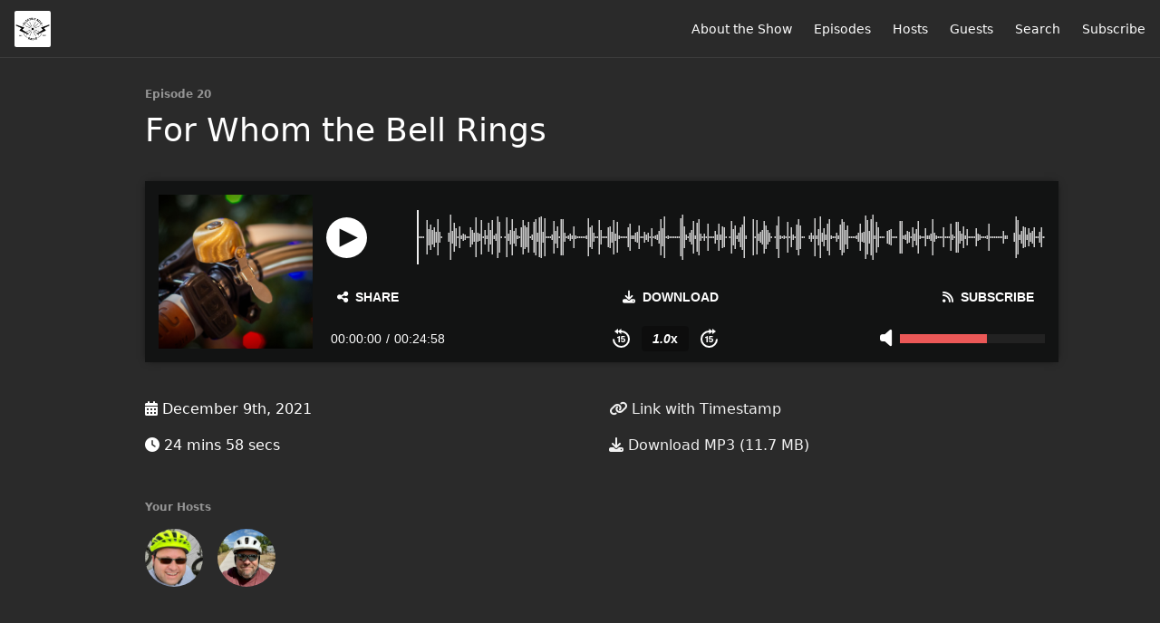

--- FILE ---
content_type: text/html; charset=utf-8
request_url: https://www.ebikeradio.com/20
body_size: 7590
content:
<!DOCTYPE html>
<html>
  <head>
    <meta charset="utf-8" />
    <meta content="IE=edge,chrome=1" http-equiv="X-UA-Compatible" />
    <meta content="width=device-width, initial-scale=1" name="viewport" />
    <meta name="generator" content="Fireside 2.1">
    <meta name="title" content="Electric Bike Radio Episode 20: For Whom the Bell Rings">
    <title>Electric Bike Radio Episode 20: For Whom the Bell Rings</title>
    <!--

        ______________                   ______________
        ___  ____/__(_)_____________________(_)_____  /____
        __  /_   __  /__  ___/  _ \_  ___/_  /_  __  /_  _ \
        _  __/   _  / _  /   /  __/(__  )_  / / /_/ / /  __/
        /_/      /_/  /_/    \___//____/ /_/  \__,_/  \___/

        Fireside v2.1

-->
    <link rel="canonical" href="https://www.ebikeradio.com/20">
    <meta name="description" content="Bells and horns, and how to make your presence known!">
    <meta name="author" content="Duane Daiker &amp; Jared Krukar">
      <meta name="apple-itunes-app" content="app-id=1572587842" />
    <link rel="alternate" type="application/rss+xml" title="Electric Bike Radio RSS Feed" href="https://www.ebikeradio.com/rss" />
    <link rel="alternate" title="Electric Bike Radio JSON Feed" type="application/json" href="https://www.ebikeradio.com/json" />

    <link rel="shortcut icon" type="image/png" href="https://media24.fireside.fm/file/fireside-images-2024/podcasts/images/1/13b01510-46d2-4afd-9d29-56a858ce05c5/favicon.png?v=3" />
    <link rel="apple-touch-icon" type="image/png" href="https://media24.fireside.fm/file/fireside-images-2024/podcasts/images/1/13b01510-46d2-4afd-9d29-56a858ce05c5/touch_icon_iphone.png?v=3" sizes="57x57" />
    <link rel="apple-touch-icon" type="image/png" href="https://media24.fireside.fm/file/fireside-images-2024/podcasts/images/1/13b01510-46d2-4afd-9d29-56a858ce05c5/touch_icon_iphone.png?v=3" sizes="114x114" />
    <link rel="apple-touch-icon" type="image/png" href="https://media24.fireside.fm/file/fireside-images-2024/podcasts/images/1/13b01510-46d2-4afd-9d29-56a858ce05c5/touch_icon_ipad.png?v=3" sizes="72x72" />
    <link rel="apple-touch-icon" type="image/png" href="https://media24.fireside.fm/file/fireside-images-2024/podcasts/images/1/13b01510-46d2-4afd-9d29-56a858ce05c5/touch_icon_ipad.png?v=3" sizes="144x144" />

      <link rel="stylesheet" media="all" href="https://a.fireside.fm/assets/v1/themes/minimal-dark-1fe8143244808d3911a61d5992772a0a2e8d5d3e03af024eb624c16bdf59b1a4.css" data-turbolinks-track="true" />

    <meta name="csrf-param" content="authenticity_token" />
<meta name="csrf-token" content="VP5wBNaLeMv9qT7mqSpGlwBL-OSQzV24frbaNQbB0dzPjsQF0dutWchYANbRyGzoqCwruwtB_hl_uFSmRTuNLQ" />
    
    
    <script src="https://a.fireside.fm/assets/v1/sub-2fc9f7c040bd4f21d2448c82e2f985c50d3304f3892dd254273e92a54f2b9434.js" data-turbolinks-track="true"></script>
        <link rel="stylesheet" media="all" href="https://a.fireside.fm/assets/v1/dracula_embed-9a7f88b77b2f76d8f84d25ebd2a77faf4cdd9eb8765ae47ef1a59a65da33f40b.css" data-turbolinks-track="true" />

        <script src="https://a.fireside.fm/assets/v1/dracula_wavesurfer-b4b8dce2dd535a1f5f563d5ab272769f96736e01a7da54ec0a42a316ff19b319.js" data-turbolinks-track="true"></script>
    <script src="https://a.fireside.fm/assets/v1/dracula_embed-d7e3deb090220d4c018feb663d645b8e153b9e8500af1264727e7422f06d9bd1.js" data-turbolinks-track="true"></script>


      <meta property="fb:app_id" content="373240746396508">
  <meta property="og:title" content="For Whom the Bell Rings" />
  <meta property="og:url" content="https://www.ebikeradio.com/20" />
  <meta property="og:type" content="website" />
  <meta property="og:description" content="Bells and horns, and how to make your presence known!" />
  <meta property="og:audio:secure_url" content="https://aphid.fireside.fm/d/1437767933/13b01510-46d2-4afd-9d29-56a858ce05c5/a6937f98-3547-444f-a434-9a4636935033.mp3" />
  <meta property="og:audio:type" content="audio/vnd.facebook.bridge" />
  <meta property="og:site_name" content="Electric Bike Radio" />
  <meta property="og:image" content="https://media24.fireside.fm/file/fireside-images-2024/podcasts/images/1/13b01510-46d2-4afd-9d29-56a858ce05c5/episodes/a/a6937f98-3547-444f-a434-9a4636935033/cover_medium.jpg?v=1" />
  <meta property="og:imageWidth" content="1400" />
  <meta property="og:imageHeight" content="1400" />

    	<meta name="twitter:card" content="player" />
  <meta name="twitter:player" content="https://player.fireside.fm/v2/R6H4970p+JG_cqD5k/twitter" />
  <meta name="twitter:player:width" content="290" />
  <meta name="twitter:player:height" content="58" />
  <meta name="twitter:player:stream" content="https://aphid.fireside.fm/d/1437767933/13b01510-46d2-4afd-9d29-56a858ce05c5/a6937f98-3547-444f-a434-9a4636935033.mp3" />
  <meta name="twitter:player:stream:content_type" content="audio/mpeg" />
  <meta name="twitter:site" content="@firesidefm">
  <meta name="twitter:url" content="https://www.ebikeradio.com/20">
  <meta name="twitter:title" content="Electric Bike Radio Episode 20: For Whom the Bell Rings">
  <meta name="twitter:description" content="Bells and horns, and how to make your presence known!">
  <meta name="twitter:image" content="https://media24.fireside.fm/file/fireside-images-2024/podcasts/images/1/13b01510-46d2-4afd-9d29-56a858ce05c5/episodes/a/a6937f98-3547-444f-a434-9a4636935033/cover_medium.jpg?v=1">

  </head>
    <body>
    
<div id="fb-root"></div>

<header class="fixed-header">
  <a class="fixed-header-logo" href="https://www.ebikeradio.com">
    <img id="cover-small" src="https://media24.fireside.fm/file/fireside-images-2024/podcasts/images/1/13b01510-46d2-4afd-9d29-56a858ce05c5/cover_small.jpg?v=3" />
</a>  <div class="fixed-header-hamburger">
    <span></span>
    <span></span>
    <span></span>
  </div>
  <ul class="fixed-header-nav">

      <li><a href="/about">About the Show</a></li>

    <li><a href="/episodes">Episodes</a></li>

      <li><a href="/hosts">Hosts</a></li>

      <li><a href="/guests">Guests</a></li>



      <li><a href="/search">Search</a></li>




    <li><a href="/subscribe">Subscribe</a></li>
  </ul>
</header>


<main>
  


<header class="hero">
  <div class="hero-columns">
    <div class="hero-info">
        <h5>Episode 20</h5>
      <h1>For Whom the Bell Rings</h1>

      <div class="episode-details">
          
<div
  id="fireside-player"
  class="fsplyr-wrap"
  data-started="false"
  data-theme="minimal-dark"
  data-player-type="embed"
  data-player-download="https://aphid.fireside.fm/d/1437767933/13b01510-46d2-4afd-9d29-56a858ce05c5/a6937f98-3547-444f-a434-9a4636935033.mp3"
  data-player-duration="1498"
  data-player-share="/20"
  data-player-theme="minimal-dark"
  data-player-time="0"
>
  <div class="fsplyr-layout-left">
    <div class="fsplyr-meta">
      <figure class="fsplyr-poster">
        <div style="background-image: url('https://media24.fireside.fm/file/fireside-images-2024/podcasts/images/1/13b01510-46d2-4afd-9d29-56a858ce05c5/episodes/a/a6937f98-3547-444f-a434-9a4636935033/cover_medium.jpg?v=1');">
          <a target="_parent" href="https://www.ebikeradio.com/20">
            <img src="https://media24.fireside.fm/file/fireside-images-2024/podcasts/images/1/13b01510-46d2-4afd-9d29-56a858ce05c5/episodes/a/a6937f98-3547-444f-a434-9a4636935033/cover_medium.jpg?v=1" alt="Poster Image" />
</a>        </div>
      </figure>
    </div>
  </div>

  <div class="fsplyr-layout-right">
    <audio class="fsplyr-element fsplyr-sr-only" preload="none">
      <source src="https://media24.fireside.fm/file/fireside-audio-2024/podcasts/audio/1/13b01510-46d2-4afd-9d29-56a858ce05c5/episodes/a/a6937f98-3547-444f-a434-9a4636935033/a6937f98-3547-444f-a434-9a4636935033.mp3" type="audio/mpeg" />
      Your browser does not support the audio tag.
    </audio>

    <div class="fsplyr-title">
      <div class="fsplyr-episode">
      </div>
    </div>

    <div class="fsplyr-display">
      <button aria-label="Play or Pause" class="btn" data-plyr="play" data-playing="false"><svg class="pause-circle" id="Layer_1" data-name="Layer 1" xmlns="http://www.w3.org/2000/svg" viewBox="0 0 40 40"><defs><style>.cls-1{fill:#fff;}</style></defs><title>pause</title><path class="cls-1" d="M24,4A20,20,0,1,0,44,24,20,20,0,0,0,24,4ZM21,33H16V15h5Zm11,0H27V15h5Z" transform="translate(-4 -4)"/></svg><svg class="play-circle" id="Layer_1" data-name="Layer 1" xmlns="http://www.w3.org/2000/svg" viewBox="0 0 40 40"><defs><style>.cls-1{fill:#fff;}</style></defs><title>play</title><path class="cls-1" d="M24,4A20,20,0,1,0,44,24,20,20,0,0,0,24,4ZM17,33V15l18,9Z" transform="translate(-4 -4)"/></svg></button>

      <div class="fsplyr-waveform"></div>
    </div>

    <div class="fsplyr-controls external">
      <button aria-label="Open Share and Subscribe Dialog" class="btn" data-plyr="overlay"><i class="fas fa-share-alt" aria-hidden="true"></i> Share</button>

      <a class="btn" target="_parent" href="https://aphid.fireside.fm/d/1437767933/13b01510-46d2-4afd-9d29-56a858ce05c5/a6937f98-3547-444f-a434-9a4636935033.mp3"><i class="fas fa-download" aria-hidden="true"></i> Download</a>

      <a class="btn" target="_parent" href="https://www.ebikeradio.com/rss"><i class="fas fa-rss" aria-hidden="true"></i> Subscribe</a>

    </div>

    <div class="fsplyr-controls internal">
      <div class="fsplyr-time">
        <div class="fsplyr-time-current" aria-label="Current time">00:00:00</div>
        <span>/</span>
        <div class="fsplyr-time-duration" aria-label="Duration">00:24:58</div>
      </div>

      <div class="fsplyr-layout-controls">
        <button aria-label="Skip Back 15 Seconds" class="btn fsplyr-skip" data-plyr="rewind"><svg id="Layer_1" data-name="Layer 1" xmlns="http://www.w3.org/2000/svg" viewBox="0 0 38 42"><defs><style>.cls-1{fill:#fff;}.cls-2{fill:none;stroke:#fff;stroke-miterlimit:10;stroke-width:4px;}</style></defs><title>skip-backward</title><path class="cls-1" d="M24,1,16,7l8,6Z" transform="translate(-5 -1)"/><path class="cls-1" d="M17,1,9,7l8,6Z" transform="translate(-5 -1)"/><path class="cls-2" d="M21,7h3A17,17,0,1,1,7,24" transform="translate(-5 -1)"/><path class="cls-1" d="M21,31H18V20.65L15,22V19.54L20.7,17H21Z" transform="translate(-5 -1)"/><path class="cls-1" d="M23,24.34,24.15,17H32v2.47H26.57l-.57,3a5.54,5.54,0,0,1,2.57-.5,4.26,4.26,0,0,1,3.28,1.22A4.08,4.08,0,0,1,33,26.36a4.78,4.78,0,0,1-.62,2.41,4.14,4.14,0,0,1-1.72,1.65A5.58,5.58,0,0,1,28,31a6,6,0,0,1-2.52-.54A4.39,4.39,0,0,1,23.66,29,3.15,3.15,0,0,1,23,27h3a1.5,1.5,0,0,0,.5,1.09,2.48,2.48,0,0,0,1.51.44c1.12,0,2-.79,2-2.38S29.36,24,28,24a2.87,2.87,0,0,0-2,1Z" transform="translate(-5 -1)"/></svg></button>

        <button aria-label="Change Playback Speed" class="btn" data-plyr="speed" data-value="1.0"><span><i class="val">1.0</i>x</span></button>

        <button aria-label="Skip Forward 15 Seconds" class="btn fsplyr-skip" data-plyr="fast-forward"><svg id="Layer_1" data-name="Layer 1" xmlns="http://www.w3.org/2000/svg" viewBox="0 0 38 42"><defs><style>.cls-1{fill:#fff;}.cls-2{fill:none;stroke:#fff;stroke-miterlimit:10;stroke-width:4px;}</style></defs><title>skip-forward</title><path class="cls-1" d="M24,13l8-6L24,1Z" transform="translate(-5 -1)"/><path class="cls-1" d="M31,13l8-6L31,1Z" transform="translate(-5 -1)"/><path class="cls-2" d="M41,24A17,17,0,1,1,24,7h3" transform="translate(-5 -1)"/><path class="cls-1" d="M21,31H18V20.65L15,22V19.54L20.7,17H21Z" transform="translate(-5 -1)"/><path class="cls-1" d="M23,24.34,24.15,17H32v2.47H26.57l-.57,3a5.54,5.54,0,0,1,2.57-.5,4.26,4.26,0,0,1,3.28,1.22A4.08,4.08,0,0,1,33,26.36a4.78,4.78,0,0,1-.62,2.41,4.14,4.14,0,0,1-1.72,1.65A5.58,5.58,0,0,1,28,31a6,6,0,0,1-2.52-.54A4.39,4.39,0,0,1,23.66,29,3.15,3.15,0,0,1,23,27h3a1.5,1.5,0,0,0,.5,1.09,2.48,2.48,0,0,0,1.51.44c1.12,0,2-.79,2-2.38S29.36,24,28,24a2.87,2.87,0,0,0-2,1Z" transform="translate(-5 -1)"/></svg></button>
      </div>

      <button aria-label="Open Share and Subscribe Dialog" class="btn fsplyr-settings" data-plyr="overlay"><i class="fas fa-cog" aria-hidden="true"></i></button>

      <div data-plyr="volume">
        <i class="fas fa-volume-off" aria-hidden="true"></i>
        <progress class="fsplyr-progress volume" max="100" value="60"></progress>
      </div>
    </div>

    <progress class="fsplyr-progress playback" max="100" value="0"></progress>
  </div>

  <div class="fsplyr-overlay">
    <div class="fsplyr-sharing">
      <div class="fsplyr-sharing-left">
        <div>
        <label class="label-share-link">Share Page</label>
        <input class="copy copy-share-link" type="text" value="https://share.fireside.fm/episode/R6H4970p+JG_cqD5k" />
        <button class="btn copy copy-share-link"><i class="fas fa-copy" aria-hidden="true"></i> Copy</button>
        </div>
        <div>
        <label class="label-share-embed">Embed Code</label>
        <input class="copy copy-share-embed" type="text" value="&lt;iframe src=&quot;https://player.fireside.fm/v2/R6H4970p+JG_cqD5k?theme=dark&quot; width=&quot;740&quot; height=&quot;200&quot; frameborder=&quot;0&quot; scrolling=&quot;no&quot;&gt;&lt;/iframe&gt;" />
        <button class="btn copy copy-share-embed"><i class="fas fa-copy" aria-hidden="true"></i> Copy</button>
        </div>
      </div>
      <div class="fsplyr-sharing-right">
        <label>Subscribe &amp; Share</label>

        <a target="_parent" href="https://www.ebikeradio.com/rss"><i class="fas fa-rss" aria-hidden="true"></i> RSS Feed</a>


        <a target="_parent" href="https://aphid.fireside.fm/d/1437767933/13b01510-46d2-4afd-9d29-56a858ce05c5/a6937f98-3547-444f-a434-9a4636935033.mp3"><i class="fas fa-download" aria-hidden="true"></i> Download (11.7 MB)</a>

        <a id="timestamp_link" target="_parent" href="/20?t=0"><i class="fas fa-link" aria-hidden="true"></i> Link with Timestamp</a>
      </div>
    </div>
    <button class="btn close" data-plyr="overlay"><i class="fas fa-times" aria-hidden="true"></i></button>
  </div>

</div>

      </div>
      <div class="columns">
        <div class="column">
          <p>
            <i class="fas fa-calendar-alt" aria-hidden="true"></i>
            December 9th, 2021
          </p>
          <p>
            <i class="fas fa-clock" aria-hidden="true"></i>
            24 mins 58 secs
          </p>
        </div>
        <div class="column">
            <p>
              <a id="timestamp_link" href="/20?t=0"><i class="fas fa-link" aria-hidden="true"></i> Link with Timestamp</a>
            </p>
            <p>
              <a href="https://aphid.fireside.fm/d/1437767933/13b01510-46d2-4afd-9d29-56a858ce05c5/a6937f98-3547-444f-a434-9a4636935033.mp3"><i class="fas fa-download" aria-hidden="true"></i> Download MP3 (11.7 MB)</a>
            </p>
        </div>
      </div>
      <div class="columns">
        <div class="column">
          <h5>
            Your Hosts
          </h5>
          <ul class="episode-hosts">
              <li>
                <a title="Jared Krukar" href="/hosts/jared">
                  <img src="https://media24.fireside.fm/file/fireside-images-2024/podcasts/images/1/13b01510-46d2-4afd-9d29-56a858ce05c5/hosts/e/e915e9ee-9fbf-42c8-ad84-cd09a3176a92/avatar_small.jpg?v=1" />
</a>              </li>
              <li>
                <a title="Duane Daiker" href="/hosts/duane">
                  <img src="https://media24.fireside.fm/file/fireside-images-2024/podcasts/images/1/13b01510-46d2-4afd-9d29-56a858ce05c5/hosts/2/29f38a25-81f2-4ed3-ba79-069bca277b3a/avatar_small.jpg?v=1" />
</a>              </li>
          </ul>
        </div>
        <div class="column">
        </div>
      </div>
    </div>
  </div>
</header>

<nav class="links link-list-inline-row">
  <ul>
      <li><a class="btn btn--small" href="https://www.ebikeradio.com/rss"><i class="fas fa-rss" aria-hidden="true"></i> RSS</a></li>
      <li><a class="btn btn--small" href="https://podcasts.apple.com/us/podcast/electric-bike-radio/id1572587842"><i class="fab fa-apple" aria-hidden="true"></i> Apple Podcasts</a></li>
      <li><a class="btn btn--small" href="https://music.amazon.com/podcasts/bebdc90f-9259-4ac8-a56f-9df8a4bf05fa/electric-bike-radio"><i class="fab fa-amazon" aria-hidden="true"></i> Amazon Music</a></li>
      <li><a class="btn btn--small" href="https://www.breaker.audio/electric-bike-radio"><i class="fas fa-headphones" aria-hidden="true"></i> Breaker</a></li>
      <li><a class="btn btn--small" href="https://castbox.fm/channel/Electric-Bike-Radio-id4382251?country=us"><i class="fas fa-headphones" aria-hidden="true"></i> Castbox</a></li>
      <li><a class="btn btn--small" href="https://castro.fm/podcast/32ce33e1-904c-4e82-a95f-ceee10ab3ce6"><i class="fas fa-headphones" aria-hidden="true"></i> Castro</a></li>
      <li><a class="btn btn--small" href="https://overcast.fm/itunes1572587842"><i class="fas fa-headphones" aria-hidden="true"></i> Overcast</a></li>
      <li><a class="btn btn--small" href="https://pca.st/67s6rkx2"><i class="fas fa-headphones" aria-hidden="true"></i> Pocket Casts</a></li>
      <li><a class="btn btn--small" href="https://radiopublic.com/electric-bike-radio-G3KZk2"><i class="fas fa-headphones" aria-hidden="true"></i> RadioPublic</a></li>
      <li><a class="btn btn--small" href="https://iheart.com/podcast/85291671/"><i class="fas fa-headphones" aria-hidden="true"></i> iHeartRadio</a></li>
      <li><a class="btn btn--small" href="https://open.spotify.com/show/7cSob6mbTo5H0FAkligViS"><i class="fab fa-spotify" aria-hidden="true"></i> Spotify</a></li>
      <li><a class="btn btn--small" href="https://www.stitcher.com/podcast/electric-bike-radio"><i class="fas fa-headphones" aria-hidden="true"></i> Stitcher</a></li>
      <li><a class="btn btn--small" href="http://tun.in/pkxaL"><i class="fas fa-headphones" aria-hidden="true"></i> TuneIn</a></li>
      <li>
    <a href="#share_modal" class="btn btn--small" data-modal><i class="fas fa-share-square fa-fw" aria-hidden="true"></i> Share</a>
  </li>

  </ul>
</nav>


<section class="split">
  <div class="split-primary prose">
    <header class="section-header">
      <h3>
        About this Episode
      </h3>
    </header>

    <p>Whether its for safety or just for fun, bells and horns give you different options for using sound to make your presence known.  Bells and horns serve different purposes and which type (or types) you should have depends upon your needs.  Duane and Jared &quot;ring&quot; out all the info you should know in this episode.</p>

<p><a href="https://www.spurcycle.com/products/better-bicycle-bell" rel="nofollow">Spurcycle Original Bell</a> - &quot;expensive German bell&quot; mentioned in the show.<br>
 <a href="https://www.walmart.com/ip/Zefal-Premium-Brass-Bike-Bell-Loud-No-Tools-Needed-Sturdy/344322800" rel="nofollow">Zefal Premium Brass Bell</a> - &quot;cheap Wal-Mart bell&quot; mentioned in the show.</p>

<p>Contact us on <a href="https://www.facebook.com/ElectricBikeRadio" rel="nofollow">Facebook</a>, <a href="https://twitter.com/EBikeRadio" rel="nofollow">Twitter</a>, <a href="https://www.instagram.com/electricbikeradio/" rel="nofollow">Instagram</a>, or at <a href="mailto:EBikeRadio@gmail.com" rel="nofollow">EBikeRadio@gmail.com</a>.</p>




  </div>

  <aside class="split-secondary">
  </aside>
</section>


  <nav class="episode-nav">
      <a class="btn" href="/19">← Previous episode</a>
      <a class="btn" href="/21">Next episode →</a>
  </nav>
</main>

<footer class="footer">
  <h5 class="footer-title">
    <strong>
      Electric Bike Radio
    </strong>
        is © 2025 by Duane Daiker &amp; Jared Krukar
  </h5>
  <ul class="footer-nav">
      <li><a href="/about">About the Show</a></li>

    <li><a href="/episodes">Episodes</a></li>

      <li><a href="/hosts">Hosts</a></li>

      <li><a href="/guests">Guests</a></li>



      <li><a href="/search">Search</a></li>




    <li><a href="/subscribe">Subscribe</a></li>
  </ul>
</footer>


<div id="share_modal" class="modal">
  <header class="modal-header">
    Share This Episode
  </header>
  <div class="modal-content">
    <form action="#" accept-charset="UTF-8" method="post"><input type="hidden" name="authenticity_token" value="V7c3e07l8JmYka_KwS17TknCunqDTvSuwxlYwT2AikkY03UOwfzKD2BuNtFlR0JQ4_n60cK6-UiL9H66oGWPjw" autocomplete="off" />
      <h5>Simple Sharing Page</h5>
      <input type="text" name="share_url" id="share_url" value="https://share.fireside.fm/episode/R6H4970p+JG_cqD5k" />
      <p>A clean, simple landing page with an embedded HTML5 audio player (and audio cards for Twitter and Facebook).</p>

      <h5>Embeddable Audio Player</h5>
      <input type="text" name="embed" id="embed" value="&lt;iframe src=&quot;https://player.fireside.fm/v2/R6H4970p+JG_cqD5k?theme=dark&quot; width=&quot;740&quot; height=&quot;200&quot; frameborder=&quot;0&quot; scrolling=&quot;no&quot;&gt;&lt;/iframe&gt;" />
      <p>Paste this code to embed an HTML5 audio player with controls.</p>
      <h5>Download URL</h5>
      <input type="text" name="share_url" id="share_url" value="https://aphid.fireside.fm/d/1437767933/13b01510-46d2-4afd-9d29-56a858ce05c5/a6937f98-3547-444f-a434-9a4636935033.mp3" />
      <p>Useful if you want to create a direct download link, embed in your own player, post from another publishing engine, link to from Patreon, etc.'</p>
</form>    <h5>Social Network Quick Links</h5>
    <div class="modal-share">
      <a class="twitter-share-button"
        data-size="large"
        data-url="https://fireside.fm/episode/R6H4970p+JG_cqD5k"
        data-via="firesidefm"
        href="https://twitter.com/intent/tweet?text=I%27m+listening+to+Electric+Bike+Radio+Episode+20%3A+For+Whom+the+Bell+Rings">
        Tweet</a>

      <div class="fb-share-button"
        data-href="https://fireside.fm/episode/R6H4970p+JG_cqD5k"
        data-layout="button"
        data-size="large">
      </div>
    </div>
  </div>
</div>


<script>
  // Get the timecode (in seconds) from the URL
  var seconds = getUrlParameter('t');

  $(function() {
    // Create a new instance of the MediaElement Player
    $('#audio_player').mediaelementplayer({
      audioHeight: 40,
      startVolume: 1.0,
      alwaysShowHours: true,
      features: ['playpause','progress','current','|','duration','volume','speed'],
      success: function(mediaElement, originalNode) {
        mediaElement.addEventListener('loadeddata', function() {
          // Player is ready
          // Set the playhead based on URL parameters
          if (parseInt(seconds) > 0) {
            mediaElement.setCurrentTime(parseInt(seconds));
          }
        }, false);

        // When the user actually presses play, send a request to Aphid to track
        // the play and update the play-count in a more accurate fashion.
        // This avoids the false-downloads that Safari generates on page-load.
        var playcount = 0;
        mediaElement.addEventListener('playing', function() {
          if (playcount==0) {
            jQuery.get("https://aphid.fireside.fm/d/1437767933/13b01510-46d2-4afd-9d29-56a858ce05c5/a6937f98-3547-444f-a434-9a4636935033.mp3");
            playcount += 1;
          }
        }, false);

        // Listener to update the Link with Timecode URL
        mediaElement.addEventListener('timeupdate', function(e) {
          $("#timestamp_link").prop("href", "/20?t=" + parseInt(mediaElement.currentTime));
        }, false);
      }
    });

    // Activate modals
    $('a[data-modal]').click(function(event) {
      $(this).modal({
        fadeDuration: 100,
      });
      return false;
    });
  });

  // Twitter Share code
  window.twttr = (function(d, s, id) {
    var js, fjs = d.getElementsByTagName(s)[0],
      t = window.twttr || {};
    if (d.getElementById(id)) return t;
    js = d.createElement(s);
    js.id = id;
    js.src = "https://platform.twitter.com/widgets.js";
    fjs.parentNode.insertBefore(js, fjs);

    t._e = [];
    t.ready = function(f) {
      t._e.push(f);
    };

    return t;
  }(document, "script", "twitter-wjs"));

  // Facebook Share Code
  (function(d, s, id) {
    var js, fjs = d.getElementsByTagName(s)[0];
    if (d.getElementById(id)) return;
    js = d.createElement(s); js.id = id;
    js.src = "//connect.facebook.net/en_US/sdk.js#xfbml=1&version=v2.7&appId=199922820059602";
    fjs.parentNode.insertBefore(js, fjs);
	}(document, 'script', 'facebook-jssdk'));

</script>

    <footer class="site-footer">
  <a title="Powered by Fireside" class="fireside-link" href="https://fireside.fm">
    <img style="margin-bottom: .5em;" src="https://a.fireside.fm/assets/v1/logo/logo-256x256-cb70064014cf3a936afe95853012c1386e4be20a9e7ac677316e591a99fb2999.png" />
    <span>Powered by Fireside</span>
</a></footer>

    
  </body>
</html>
